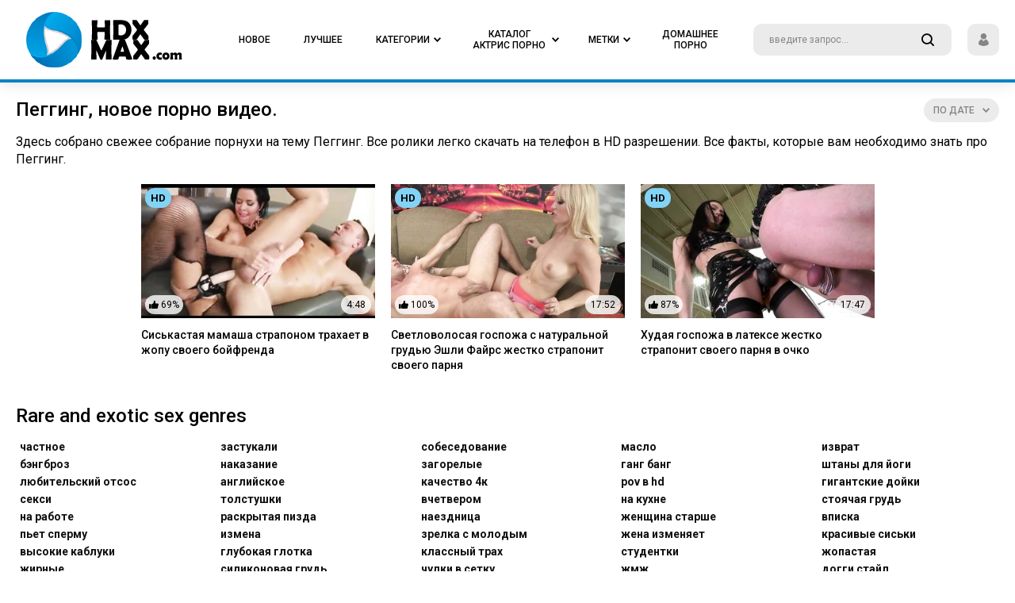

--- FILE ---
content_type: text/html; charset=UTF-8
request_url: https://hdxmax.com/watch/pegging/
body_size: 6708
content:
<!DOCTYPE html>
<html lang="ru">
<head>
<meta charset="utf-8">
<meta name="viewport" content="width=device-width, initial-scale=1, user-scalable=no">
<title>🥇 Пеггинг - смотреть качественное порно в онлайне</title>
<meta name="description" content="&#10084; Смотреть порно на тему Пеггинг: видео в HD качестве бесплатно. Ежедневно обновляемое популярное и редкое порно на hdxmax.com.">
<link rel="stylesheet" type="text/css" href="/css/all.css" media="all">
<link rel="apple-touch-icon" sizes="120x120" href="/images/touch-icon-iphone-retina.png">
<link rel="apple-touch-icon" sizes="152x152" href="/images/touch-icon-ipad-retina.png">
<link rel="apple-touch-icon" sizes="76x76" href="/images/touch-icon-ipad.png">
<link rel="apple-touch-icon" sizes="32x32" href="/images/touch-icon-iphone.png">
<link rel="stylesheet" type="text/css" href="/css/jquery.fancybox-white.css" media="all">
<link rel="icon" type="image/x-icon" href="/favicon.ico">
<link href="https://hdxmax.com/rss/watch/pegging/" rel="alternate" type="application/rss+xml"/>
<link href="https://hdxmax.com/watch/pegging/" rel="canonical"/>
<html prefix="og: http://ogp.me/ns# 
              video: http://ogp.me/ns/video#">
<script>
var pageContext = {
loginUrl: 'https://hdxmax.com/login-required/'
};
</script>
</head>
<body class="">
<div class="wrapper">
<div class="header">
<div class="container">
<div class="holder">
<div class="hamburger_wrapper">
<button type="button" class="hamburger">
<span></span>
</button>
</div>
<div class="logo">
<a href="https://hdxmax.com/">
<img class="logo_img" src="//hdxmax.com/images/logo.png" alt="Лучшее новое порно видео на hdxmax.com">
</a>
</div>
<div class="navigation" role="navigation" aria-label="Main navigation">
<ul class="hold_nav">
<li class="item mobile">
<a data-href="https://hdxmax.com/login/" data-fancybox="ajax">
<span>Sign In</span>
</a>
</li>
<li class="item mobile">
<a data-href="https://hdxmax.com/signup/" data-fancybox="ajax">
<span>Sign Up</span>
</a>
</li>
<li class="item">
<a href="https://hdxmax.com/">
<span>Новое</span>
</a>
</li>
<li class="item">
<a href="https://hdxmax.com/best-porn/">
<span>Лучшее</span>
</a>
</li>
<li class="item">
<a href="https://hdxmax.com/categories/">
<span>Категории</span>
<i class="icon-arrow-down"></i>
</a>
<div class="dropdown">
<div class="hold_wrapped">
<div class="container">
<div id="list_categories_top_categories_list" class="hold">
<div class="aside_bar">
<div class="title">Отобразить категории:</div>
<div id="list_categories_top_categories_list_sort_list">
<div class="item_choice active">
<a data-action="ajax" data-container-id="list_categories_top_categories_list_sort_list" data-block-id="list_categories_top_categories_list" data-parameters="top_sort_by:avg_videos_rating;global:true">Популярные</a>
</div>
<div class="item_choice">
<a data-action="ajax" data-container-id="list_categories_top_categories_list_sort_list" data-block-id="list_categories_top_categories_list" data-parameters="top_sort_by:title;global:true">По алфавиту</a>
</div>
</div>
</div>
<div class="content_bar">
<div id="list_categories_top_categories_list_items" class="thumbs">
<div class="thumb">
<div class="wrap">
<a href="https://hdxmax.com/categories/arabskoe/" class="th">
<div class="wrap_image">
<img src="https://hdxmax.com/contents/categories/62/s2_62.jpg" alt="Арабское">
<div class="title">Арабское</div>
</div>
</a>
</div>
</div>
<div class="thumb">
<div class="wrap">
<a href="https://hdxmax.com/categories/india/" class="th">
<div class="wrap_image">
<img src="https://hdxmax.com/contents/categories/80/s2_80.jpg" alt="Индия">
<div class="title">Индия</div>
</div>
</a>
</div>
</div>
<div class="thumb">
<div class="wrap">
<a href="https://hdxmax.com/categories/striptease/" class="th">
<div class="wrap_image">
<img src="https://hdxmax.com/contents/categories/112/s2_112.jpg" alt="Стриптиз">
<div class="title">Стриптиз</div>
</div>
</a>
</div>
</div>
<div class="thumb">
<div class="wrap">
<a href="https://hdxmax.com/categories/red/" class="th">
<div class="wrap_image">
<img src="https://hdxmax.com/contents/categories/106/s2_106.jpg" alt="Рыжие">
<div class="title">Рыжие</div>
</div>
</a>
</div>
</div>
<div class="thumb">
<div class="wrap">
<a href="https://hdxmax.com/categories/casting/" class="th">
<div class="wrap_image">
<img src="https://hdxmax.com/contents/categories/82/s2_82.jpg" alt="Кастинг">
<div class="title">Кастинг</div>
</div>
</a>
</div>
</div>
<div class="thumb">
<div class="wrap">
<a href="https://hdxmax.com/categories/double/" class="th">
<div class="wrap_image">
<img src="https://hdxmax.com/contents/categories/74/s2_74.jpg" alt="Двойное проникновение">
<div class="title">Двойное проникновение</div>
</div>
</a>
</div>
</div>
<div class="thumb">
<div class="wrap">
<a href="https://hdxmax.com/categories/roleplay/" class="th">
<div class="wrap_image">
<img src="https://hdxmax.com/contents/categories/104/s2_104.jpg" alt="Ролевое">
<div class="title">Ролевое</div>
</div>
</a>
</div>
</div>
<div class="thumb">
<div class="wrap">
<a href="https://hdxmax.com/categories/groups/" class="th">
<div class="wrap_image">
<img src="https://hdxmax.com/contents/categories/73/s2_73.jpg" alt="Групповуха">
<div class="title">Групповуха</div>
</div>
</a>
</div>
</div>
<div class="thumb">
<div class="wrap">
<a href="https://hdxmax.com/categories/europe/" class="th">
<div class="wrap_image">
<img src="https://hdxmax.com/contents/categories/76/s2_76.jpg" alt="Европа">
<div class="title">Европа</div>
</div>
</a>
</div>
</div>
<div class="thumb">
<div class="wrap">
<a href="https://hdxmax.com/categories/squirt/" class="th">
<div class="wrap_image">
<img src="https://hdxmax.com/contents/categories/108/s2_108.jpg" alt="Струйный оргазм">
<div class="title">Струйный оргазм</div>
</div>
</a>
</div>
</div>
<div class="thumb">
<div class="wrap">
<a href="https://hdxmax.com/categories/matures/" class="th">
<div class="wrap_image">
<img src="https://hdxmax.com/contents/categories/78/s2_78.jpg" alt="Зрелые">
<div class="title">Зрелые</div>
</div>
</a>
</div>
</div>
<div class="thumb">
<div class="wrap">
<a href="https://hdxmax.com/categories/family/" class="th">
<div class="wrap_image">
<img src="https://hdxmax.com/contents/categories/107/s2_107.jpg" alt="Семья">
<div class="title">Семья</div>
</div>
</a>
</div>
</div>
<div class="thumb">
<div class="wrap">
<a href="https://hdxmax.com/categories/russian/" class="th">
<div class="wrap_image">
<img src="https://hdxmax.com/contents/categories/105/s2_105.jpg" alt="Русские">
<div class="title">Русские</div>
</div>
</a>
</div>
</div>
<div class="thumb">
<div class="wrap">
<a href="https://hdxmax.com/categories/boobs/" class="th">
<div class="wrap_image">
<img src="https://hdxmax.com/contents/categories/66/s2_66.jpg" alt="Большие сиськи">
<div class="title">Большие сиськи</div>
</div>
</a>
</div>
</div>
<div class="thumb">
<div class="wrap">
<a href="https://hdxmax.com/categories/handjob/" class="th">
<div class="wrap_image">
<img src="https://hdxmax.com/contents/categories/75/s2_75.jpg" alt="Дрочка члену">
<div class="title">Дрочка члену</div>
</div>
</a>
</div>
</div>
</div>
<div class="more">
<a href="https://hdxmax.com/categories/" class="btn_more">Все категории</a>
</div>
</div>
</div>
</div>
</div>
</div>
</li>
<li class="item">
<a href="https://hdxmax.com/actress/">
<span>Каталог актрис порно</span>
<i class="icon-arrow-down"></i>
</a>
<div class="dropdown">
<div class="hold_wrapped">
<div class="container">
<div id="list_models_top_models_list" class="hold">
<div class="aside_bar">
<div class="title">Сортировать актрис:</div>
<div class="item_choice">
<a data-action="ajax" data-container-id="list_models_top_models_list_sort_list" data-block-id="list_models_top_models_list" data-parameters="sort_by:;global:true;country_id:1790">Русские</a>
</div>
<div id="list_models_top_models_list_sort_list">
<div class="item_choice active">
<a data-action="ajax" data-container-id="list_models_top_models_list_sort_list" data-block-id="list_models_top_models_list" data-parameters="top_sort_by:model_viewed;global:true">По популярности</a>
</div>
<div class="item_choice">
<a data-action="ajax" data-container-id="list_models_top_models_list_sort_list" data-block-id="list_models_top_models_list" data-parameters="top_sort_by:title;global:true">По алфавиту</a>
</div>
<div class="item_choice">
<a data-action="ajax" data-container-id="list_models_top_models_list_sort_list" data-block-id="list_models_top_models_list" data-parameters="top_sort_by:total_videos;global:true">По количеству видео</a>
</div>
</div>
</div>
<div class="content_bar">
<div id="list_models_top_models_list_items" class="thumbs portrait">
<div class="thumb">
<div class="wrap">
<a href="https://hdxmax.com/actress/brianna-beach/" class="th">
<div class="wrap_image">
<img src="https://hdxmax.com/contents/models/123/s2_123.jpg" alt="Брианна Бич">
<div class="title">Брианна Бич</div>
</div>
</a>
</div>
</div>
   
<div class="thumb">
<div class="wrap">
<a href="https://hdxmax.com/actress/arianna-sinn/" class="th">
<div class="wrap_image">
<img src="https://hdxmax.com/contents/models/35/s2_35.jpg" alt="Арианна Синн">
<div class="title">Арианна Синн</div>
</div>
</a>
</div>
</div>
   
<div class="thumb">
<div class="wrap">
<a href="https://hdxmax.com/actress/korina-kova/" class="th">
<div class="wrap_image">
<img src="https://hdxmax.com/contents/models/149/s2_149.jpg" alt="Корина Кова ">
<div class="title">Корина Кова </div>
</div>
</a>
</div>
</div>
   
<div class="thumb">
<div class="wrap">
<a href="https://hdxmax.com/actress/vina-sky/" class="th">
<div class="wrap_image">
<img src="https://hdxmax.com/contents/models/55/s2_55.jpg" alt="Вина Скай">
<div class="title">Вина Скай</div>
</div>
</a>
</div>
</div>
   
<div class="thumb">
<div class="wrap">
<a href="https://hdxmax.com/actress/lady-fyre/" class="th">
<div class="wrap_image">
<img src="https://hdxmax.com/contents/models/385/s2_385.jpg" alt="Леди Фаер">
<div class="title">Леди Фаер</div>
</div>
</a>
</div>
</div>
   
<div class="thumb">
<div class="wrap">
<a href="https://hdxmax.com/actress/eva-elfie/" class="th">
<div class="wrap_image">
<img src="https://hdxmax.com/contents/models/60/s2_60.jpg" alt="Eva Elfie">
<div class="title">Eva Elfie</div>
</div>
</a>
</div>
</div>
   
<div class="thumb">
<div class="wrap">
<a href="https://hdxmax.com/actress/little-caprice/" class="th">
<div class="wrap_image">
<img src="https://hdxmax.com/contents/models/102/s2_102.jpg" alt="Литл Каприс">
<div class="title">Литл Каприс</div>
</div>
</a>
</div>
</div>
   
<div class="thumb">
<div class="wrap">
<a href="https://hdxmax.com/actress/haley-reed/" class="th">
<div class="wrap_image">
<img src="https://hdxmax.com/contents/models/26/s2_26.jpg" alt="Хейли Рид">
<div class="title">Хейли Рид</div>
</div>
</a>
</div>
</div>
   
<div class="thumb">
<div class="wrap">
<a href="https://hdxmax.com/actress/alex-adams/" class="th">
<div class="wrap_image">
<img src="https://hdxmax.com/contents/models/122/s2_122.jpg" alt="Алекс Адамс">
<div class="title">Алекс Адамс</div>
</div>
</a>
</div>
</div>
   
<div class="thumb">
<div class="wrap">
<a href="https://hdxmax.com/actress/apolonia-lapiedra/" class="th">
<div class="wrap_image">
<img src="https://hdxmax.com/contents/models/61/s2_61.jpg" alt="Аполония Лэпиэдра">
<div class="title">Аполония Лэпиэдра</div>
</div>
</a>
</div>
</div>
   
<div class="thumb">
<div class="wrap">
<a href="https://hdxmax.com/actress/lacy-lennon/" class="th">
<div class="wrap_image">
<img src="https://hdxmax.com/contents/models/40/s2_40.jpg" alt="Лэйси Леннон">
<div class="title">Лэйси Леннон</div>
</div>
</a>
</div>
</div>
   
<div class="thumb">
<div class="wrap">
<a href="https://hdxmax.com/actress/helena-price/" class="th">
<div class="wrap_image">
<img src="https://hdxmax.com/contents/models/41/s2_41.jpg" alt="Елена Прайс">
<div class="title">Елена Прайс</div>
</div>
</a>
</div>
</div>
   
<div class="thumb">
<div class="wrap">
<a href="https://hdxmax.com/actress/crystal-rush/" class="th">
<div class="wrap_image">
<img src="https://hdxmax.com/contents/models/250/s2_250.jpg" alt="Кристал Раш">
<div class="title">Кристал Раш</div>
</div>
</a>
</div>
</div>
   
<div class="thumb">
<div class="wrap">
<a href="https://hdxmax.com/actress/kyler-quinn/" class="th">
<div class="wrap_image">
<img src="https://hdxmax.com/contents/models/217/s2_217.jpg" alt="Кайлер Квин">
<div class="title">Кайлер Квин</div>
</div>
</a>
</div>
</div>
   
<div class="thumb">
<div class="wrap">
<a href="https://hdxmax.com/actress/savannah-sixx/" class="th">
<div class="wrap_image">
<img src="https://hdxmax.com/contents/models/34/s2_34.jpg" alt="Savannah Sixx">
<div class="title">Savannah Sixx</div>
</div>
</a>
</div>
</div>
   
<div class="thumb">
<div class="wrap">
<a href="https://hdxmax.com/actress/sofia-curly/" class="th">
<div class="wrap_image">
<img src="https://hdxmax.com/contents/models/240/s2_240.jpg" alt="София Курли">
<div class="title">София Курли</div>
</div>
</a>
</div>
</div>
   
</div>
<div class="more">
<a href="https://hdxmax.com/actress/" class="btn_more">Полный список актрис</a>
</div>
</div>
</div>
</div>
</div>
</div>
</li>
<li class="item">
<a href="/watch/">
<span>Метки</span>
<i class="icon-arrow-down"></i>
</a>
<div class="dropdown">
<div class="hold_wrapped">
<div id="list_tags_top_tags_list" class="container">
<div class="wrap_content">
<ul class="tags_wrapped">
<li class="item_tag">
<a href="https://hdxmax.com/watch/chehiya/"> <strong>Чехия</strong> <span>38</span></a>
</li>
<li class="item_tag">
<a href="https://hdxmax.com/watch/pirsing-soskov/"> <strong>Пирсинг сосков</strong> <span>33</span></a>
</li>
<li class="item_tag">
<a href="https://hdxmax.com/watch/pet-spermu/"> <strong>Пьет сперму</strong> <span>42</span></a>
</li>
<li class="item_tag">
<a href="https://hdxmax.com/watch/rossiyskoe/"> <strong>Российское</strong> <span>39</span></a>
</li>
<li class="item_tag">
<a href="https://hdxmax.com/watch/analnaya-masturbaciya/"> <strong>Анальная мастурбация</strong> <span>31</span></a>
</li>
<li class="item_tag">
<a href="https://hdxmax.com/watch/solo-molodoy/"> <strong>Соло молодых</strong> <span>30</span></a>
</li>
<li class="item_tag">
<a href="https://hdxmax.com/watch/chulki-v-setku/"> <strong>Чулки в сетку</strong> <span>33</span></a>
</li>
<li class="item_tag">
<a href="https://hdxmax.com/watch/sperma-na-grud/"> <strong>Кончил на грудь</strong> <span>30</span></a>
</li>
<li class="item_tag">
<a href="https://hdxmax.com/watch/mama-i-syn/"> <strong>Мама и сын</strong> <span>53</span></a>
</li>
<li class="item_tag">
<a href="https://hdxmax.com/watch/gigantskie-doyki/"> <strong>Гигантские дойки</strong> <span>39</span></a>
</li>
<li class="item_tag">
<a href="https://hdxmax.com/watch/glubokaya-glotka/"> <strong>Глубокая глотка</strong> <span>64</span></a>
</li>
<li class="item_tag">
<a href="https://hdxmax.com/watch/krasivaya-zrelka/"> <strong>Красивая зрелка</strong> <span>147</span></a>
</li>
<li class="item_tag">
<a href="https://hdxmax.com/watch/zagorelaya/"> <strong>Загорелые</strong> <span>68</span></a>
</li>
<li class="item_tag">
<a href="https://hdxmax.com/watch/mulatka/"> <strong>Мулатка</strong> <span>34</span></a>
</li>
<li class="item_tag">
<a href="https://hdxmax.com/watch/bro-sis/"> <strong>Брат ебет сестру</strong> <span>82</span></a>
</li>
<li class="item_tag">
<a href="https://hdxmax.com/watch/ryjie-volosy/"> <strong>Рыжие волосы</strong> <span>97</span></a>
</li>
<li class="item_tag">
<a href="https://hdxmax.com/watch/toshchaya-s-bolshoy-grudyu/"> <strong>Тощая с большой грудью</strong> <span>83</span></a>
</li>
<li class="item_tag">
<a href="https://hdxmax.com/watch/francujenki/"> <strong>Француженки</strong> <span>41</span></a>
</li>
<li class="item_tag">
<a href="https://hdxmax.com/watch/zrelka-s-molodym/"> <strong>Зрелка с молодым</strong> <span>69</span></a>
</li>
<li class="item_tag">
<a href="https://hdxmax.com/watch/bolshaya-naturalnaya-grud/"> <strong>Большая натуральная грудь</strong> <span>178</span></a>
</li>
<li class="item_tag">
<a href="https://hdxmax.com/watch/celuyutsya/"> <strong>Целуются</strong> <span>35</span></a>
</li>
<li class="item_tag">
<a href="https://hdxmax.com/watch/tolstuha/"> <strong>Толстушки</strong> <span>31</span></a>
</li>
<li class="item_tag">
<a href="https://hdxmax.com/watch/na-krovati/"> <strong>На кровати</strong> <span>90</span></a>
</li>
<li class="item_tag">
<a href="https://hdxmax.com/watch/chulki/"> <strong>Чулки</strong> <span>139</span></a>
</li>
<li class="item_tag">
<a href="https://hdxmax.com/watch/yubka/"> <strong>Юбка</strong> <span>52</span></a>
</li>
<li class="item_tag">
<a href="https://hdxmax.com/watch/pirsing/"> <strong>Пирсинг</strong> <span>46</span></a>
</li>
<li class="item_tag">
<a href="https://hdxmax.com/watch/so-stonami/"> <strong>Со стонами</strong> <span>33</span></a>
</li>
<li class="item_tag">
<a href="https://hdxmax.com/watch/poza-lojki/"> <strong>Поза ложки</strong> <span>73</span></a>
</li>
<li class="item_tag">
<a href="https://hdxmax.com/watch/glubokoe-proniknovenie/"> <strong>Глубокое проникновение</strong> <span>98</span></a>
</li>
<li class="item_tag">
<a href="https://hdxmax.com/watch/gorlovoy-otsos/"> <strong>Горловой отсос</strong> <span>112</span></a>
</li>
<li class="item_tag">
<a href="https://hdxmax.com/watch/silikonovaya-grud/"> <strong>Силиконовая грудь</strong> <span>158</span></a>
</li>
<li class="item_tag">
<a href="https://hdxmax.com/watch/chernye-volosy/"> <strong>Черные волосы</strong> <span>40</span></a>
</li>
<li class="item_tag">
<a href="https://hdxmax.com/watch/soblaznyaet/"> <strong>Соблазняет</strong> <span>81</span></a>
</li>
<li class="item_tag">
<a href="https://hdxmax.com/watch/seksi/"> <strong>Секси</strong> <span>46</span></a>
</li>
<li class="item_tag">
<a href="https://hdxmax.com/watch/lijet-vlagalishche/"> <strong>Лижет влагалище</strong> <span>127</span></a>
</li>
<li class="item_tag">
<a href="https://hdxmax.com/watch/nemeckoe/"> <strong>Немецкое</strong> <span>31</span></a>
</li>
<li class="item_tag">
<a href="https://hdxmax.com/watch/krasivoe-bele/"> <strong>Красивое белье</strong> <span>136</span></a>
</li>
<li class="item_tag">
<a href="https://hdxmax.com/watch/jopastaya/"> <strong>Жопастая</strong> <span>192</span></a>
</li>
<li class="item_tag">
<a href="https://hdxmax.com/watch/bolshie-soski/"> <strong>Большие соски</strong> <span>56</span></a>
</li>
<li class="item_tag">
<a href="https://hdxmax.com/watch/maslo/"> <strong>Масло</strong> <span>62</span></a>
</li>
<li class="item_tag">
<a href="https://hdxmax.com/watch/odin-chlen-na-dvoih/"> <strong>Один член на двоих</strong> <span>61</span></a>
</li>
<li class="item_tag">
<a href="https://hdxmax.com/watch/dlinnye-volosy/"> <strong>Длинные волосы</strong> <span>73</span></a>
</li>
</ul>
<div class="more">
<a href="/watch/" class="btn_more">смотреть все метки</a>
</div>
</div>
</div>
</div>
</div>
</li>


<li class="item">
<a href="https://zagruz.tv/categories/">
<span>Домашнее Порно</span>
</a>
</li>


</ul>
</div>
<div class="search">
<form id="search_form" action="https://hdxmax.com/search/" method="get" data-url="https://hdxmax.com/search/%QUERY%/">
<div class="wrap_colum">
<div class="wrap_field">
<input type="text" class="input" name="q" placeholder="введите запрос...">
<button type="button" class="button_search">
<i class="icon-search"></i>
</button>
</div>
</div>
</form>
</div>
<div class="login_panel">
<button type="button" class="user_panel onDrop">
<i class="icon-user"></i>
</button>
<div class="drop">
<div class="hold">
<a data-href="https://hdxmax.com/login/" data-fancybox="ajax" class="item">Войти</a>
<a data-href="https://hdxmax.com/signup/" data-fancybox="ajax" class="item">Регистрация</a>
</div>
</div>
</div>
<div class="btn_field">
<button type="button" class="search_button">
<i class="icon-search"></i>
</button>
</div>
</div>
</div>
</div>
<div class="main"><div id="list_videos_common_videos_list" class="row_container">
<div class="container">
<div class="headline">
<h1 class="title">Пеггинг, новое порно видео.</h1><div class="sorting">
<button type="button" class="button_sort onDrop">
<b>
<span>По дате</span>
<i class="icon-arrow-down"></i>
</b>
</button>
<div class="drop">
<div id="list_videos_common_videos_list_sort_list" class="hold">
<a class="item active" data-action="ajax" data-container-id="list_videos_common_videos_list_sort_list" data-block-id="list_videos_common_videos_list" data-parameters="sort_by:post_date">По дате</a>
<a class="item" data-action="ajax" data-container-id="list_videos_common_videos_list_sort_list" data-block-id="list_videos_common_videos_list" data-parameters="sort_by:rating">Популярные сначала</a>
<a class="item" data-action="ajax" data-container-id="list_videos_common_videos_list_sort_list" data-block-id="list_videos_common_videos_list" data-parameters="sort_by:duration">Длинные сначала</a>
</div>
</div>
</div>
</div>
<div class="row_container last_order">
<div class="intro">
<p>Здесь собрано свежее собрание порнухи на тему Пеггинг. Все ролики легко скачать на телефон в HD разрешении. Все факты, которые вам необходимо знать про Пеггинг.</p>
</div>
</div>
<div id="list_videos_common_videos_list_items" class="thumbs">
<div class="thumb item">
<div class="wrap">
<div class="th">
<div class="wrap_image">
<a href="https://hdxmax.com/video/876/siskastaya-mamasha-straponom-trahaet-v-jopu-svoego-boyfrenda/">
<img src="https://hdxmax.com/contents/videos_screenshots/0/876/370x208/17.jpg" alt="Сиськастая мамаша страпоном трахает в жопу своего бойфренда" data-preview="https://cdn1.hdxmax.com/videos/8000/8907/8907_prevbig.mp4">
<div class="quality">HD</div>
<div class="liked">
<i class="icon-hand-up"></i>
<span>69%</span>
</div>
<div class="count">4:48</div>
</a>
<div class="clock ico-fav-1 " data-fav-video-id="876" data-fav-type="1">
<i class="icon-time" title="Смотреть позже"></i>
</div>
</div>
<a href="https://hdxmax.com/video/876/siskastaya-mamasha-straponom-trahaet-v-jopu-svoego-boyfrenda/" class="desc">Сиськастая мамаша страпоном трахает в жопу своего бойфренда</a>
</div>
</div>
</div>
<div class="thumb item">
<div class="wrap">
<div class="th">
<div class="wrap_image">
<a href="https://hdxmax.com/video/862/svetlovolosaya-gospoja-s-naturalnoy-grudyu-eshli-fayrs-jestko-straponit-svoego-parnya/">
<img src="https://hdxmax.com/contents/videos_screenshots/0/862/370x208/25.jpg" alt="Светловолосая госпожа с натуральной грудью Эшли Файрс жестко страпонит своего парня" data-preview="https://cdn1.hdxmax.com/videos/8000/8959/8959_prevbig.mp4">
<div class="quality">HD</div>
<div class="liked">
<i class="icon-hand-up"></i>
<span>100%</span>
</div>
<div class="count">17:52</div>
</a>
<div class="clock ico-fav-1 " data-fav-video-id="862" data-fav-type="1">
<i class="icon-time" title="Смотреть позже"></i>
</div>
</div>
<a href="https://hdxmax.com/video/862/svetlovolosaya-gospoja-s-naturalnoy-grudyu-eshli-fayrs-jestko-straponit-svoego-parnya/" class="desc">Светловолосая госпожа с натуральной грудью Эшли Файрс жестко страпонит своего парня</a>
</div>
</div>
</div>
<div class="thumb item">
<div class="wrap">
<div class="th">
<div class="wrap_image">
<a href="https://hdxmax.com/video/296/hudaya-gospoja-v-latekse-jestko-straponit-svoego-parnya-v-ochko/">
<img src="https://hdxmax.com/contents/videos_screenshots/0/296/370x208/25.jpg" alt="Худая госпожа в латексе жестко страпонит своего парня в очко" data-preview="https://cdn1.hdxmax.com/videos/10000/10260/10260_prevbig.mp4">
<div class="quality">HD</div>
<div class="liked">
<i class="icon-hand-up"></i>
<span>87%</span>
</div>
<div class="count">17:47</div>
</a>
<div class="clock ico-fav-1 " data-fav-video-id="296" data-fav-type="1">
<i class="icon-time" title="Смотреть позже"></i>
</div>
</div>
<a href="https://hdxmax.com/video/296/hudaya-gospoja-v-latekse-jestko-straponit-svoego-parnya-v-ochko/" class="desc">Худая госпожа в латексе жестко страпонит своего парня в очко</a>
</div>
</div>
</div>
</div>
</div>
</div>
<div id="list_tags_popular_tags" class="row_container bg">
<div class="container">
<div class="headline">
<h2 class="title">Rare and exotic sex genres</h2>
</div>
<ul id="list_tags_popular_tags_items" class="grid_list">

<a href="https://hdxmax.com/watch/chastnoe/"> <strong>Частное</strong> </a>
</li>

<a href="https://hdxmax.com/watch/bengbroz/"> <strong>Бэнгброз</strong> </a>
</li>

<a href="https://hdxmax.com/watch/lyubitelskiy-otsos/"> <strong>Любительский отсос</strong> </a>
</li>

<a href="https://hdxmax.com/watch/seksi/"> <strong>Секси</strong> </a>
</li>

<a href="https://hdxmax.com/watch/na-rabote/"> <strong>На работе</strong> </a>
</li>

<a href="https://hdxmax.com/watch/pet-spermu/"> <strong>Пьет сперму</strong> </a>
</li>

<a href="https://hdxmax.com/watch/vysokie-kabluki/"> <strong>Высокие каблуки</strong> </a>
</li>

<a href="https://hdxmax.com/watch/jirnye/"> <strong>Жирные</strong> </a>
</li>

<a href="https://hdxmax.com/watch/jenskaya-eyakulyaciya/"> <strong>Женская эякуляция</strong> </a>
</li>

<a href="https://hdxmax.com/watch/pojilye/"> <strong>Пожилые</strong> </a>
</li>

<a href="https://hdxmax.com/watch/zastukali/"> <strong>Застукали</strong> </a>
</li>

<a href="https://hdxmax.com/watch/nakazanie/"> <strong>Наказание</strong> </a>
</li>

<a href="https://hdxmax.com/watch/anglichanka/"> <strong>Английское</strong> </a>
</li>

<a href="https://hdxmax.com/watch/tolstuha/"> <strong>Толстушки</strong> </a>
</li>

<a href="https://hdxmax.com/watch/raskrytaya-pizda/"> <strong>Раскрытая пизда</strong> </a>
</li>

<a href="https://hdxmax.com/watch/izmena/"> <strong>Измена</strong> </a>
</li>

<a href="https://hdxmax.com/watch/glubokaya-glotka/"> <strong>Глубокая глотка</strong> </a>
</li>

<a href="https://hdxmax.com/watch/silikonovaya-grud/"> <strong>Силиконовая грудь</strong> </a>
</li>

<a href="https://hdxmax.com/watch/konchil-gluboko/"> <strong>Кончил глубоко</strong> </a>
</li>

<a href="https://hdxmax.com/watch/korotkaya-strijka/"> <strong>Короткая стрижка</strong> </a>
</li>

<a href="https://hdxmax.com/watch/sobesedovanie/"> <strong>Собеседование</strong> </a>
</li>

<a href="https://hdxmax.com/watch/zagorelaya/"> <strong>Загорелые</strong> </a>
</li>

<a href="https://hdxmax.com/watch/4k/"> <strong>Качество 4К</strong> </a>
</li>

<a href="https://hdxmax.com/watch/vchetverom/"> <strong>Вчетвером</strong> </a>
</li>

<a href="https://hdxmax.com/watch/naezdnica/"> <strong>Наездница</strong> </a>
</li>

<a href="https://hdxmax.com/watch/zrelka-s-molodym/"> <strong>Зрелка с молодым</strong> </a>
</li>

<a href="https://hdxmax.com/watch/klassnyy-trah/"> <strong>Классный трах</strong> </a>
</li>

<a href="https://hdxmax.com/watch/chulki-v-setku/"> <strong>Чулки в сетку</strong> </a>
</li>

<a href="https://hdxmax.com/watch/pirsing/"> <strong>Пирсинг</strong> </a>
</li>

<a href="https://hdxmax.com/watch/nablyudaet/"> <strong>Наблюдает</strong> </a>
</li>

<a href="https://hdxmax.com/watch/maslo/"> <strong>Масло</strong> </a>
</li>

<a href="https://hdxmax.com/watch/gang-bang2/"> <strong>Ганг банг</strong> </a>
</li>

<a href="https://hdxmax.com/watch/pov-kamera/"> <strong>POV в HD</strong> </a>
</li>

<a href="https://hdxmax.com/watch/na-kuhne/"> <strong>На кухне</strong> </a>
</li>

<a href="https://hdxmax.com/watch/jenshchina-postarshe/"> <strong>Женщина старше</strong> </a>
</li>

<a href="https://hdxmax.com/watch/jena-izmenyaet/"> <strong>Жена изменяет</strong> </a>
</li>

<a href="https://hdxmax.com/watch/studentki/"> <strong>Студентки</strong> </a>
</li>

<a href="https://hdxmax.com/watch/jmj/"> <strong>ЖМЖ</strong> </a>
</li>

<a href="https://hdxmax.com/watch/chulki/"> <strong>Чулки</strong> </a>
</li>

<a href="https://hdxmax.com/watch/trusy/"> <strong>Трусы</strong> </a>
</li>

<a href="https://hdxmax.com/watch/izvrat/"> <strong>Изврат</strong> </a>
</li>

<a href="https://hdxmax.com/watch/shtany-dlya-yogi/"> <strong>Штаны для йоги</strong> </a>
</li>

<a href="https://hdxmax.com/watch/gigantskie-doyki/"> <strong>Гигантские дойки</strong> </a>
</li>

<a href="https://hdxmax.com/watch/stoyachaya-grud/"> <strong>Стоячая грудь</strong> </a>
</li>

<a href="https://hdxmax.com/watch/vpiska/"> <strong>Вписка</strong> </a>
</li>

<a href="https://hdxmax.com/watch/krasivye-siski/"> <strong>Красивые сиськи</strong> </a>
</li>

<a href="https://hdxmax.com/watch/jopastaya/"> <strong>Жопастая</strong> </a>
</li>

<a href="https://hdxmax.com/watch/doggi-stayl/"> <strong>Догги стайл</strong> </a>
</li>

<a href="https://hdxmax.com/watch/svyazyvanie/"> <strong>Связывание</strong> </a>
</li>

<a href="https://hdxmax.com/watch/bolshie-belye-chleny/"> <strong>Большие белые члены</strong> </a>
</li>
</ul><div class="more">
<a href="/watch/" class="btn_more">Watch All Tags</a>
</div>
</div>
</div>
</div>
<div class="footer">
<div class="footer_holder">
<div class="container">
<div class="row">
<div class="col">
<div class="logo_footer">
<a href="https://hdxmax.com/">
<img class="logo_img" src="//hdxmax.com/images/logo.png" alt="hdxmax.com - Free HD porn videos">
</a>
</div>
</div>
<div class="col">
<div class="switch_theme">
<button type="button" class="btn onSwitch">
<i class="icon-moon"></i>
</button>
</div>
</div>
</div>
<div class="row">
<ul class="nav_footer">
<li class="item">
<a href="https://www.hdxmax.com/feedback.php" rel="nofollow">Feedback/Обратная связь</a>
</li>
<li class="item">
<a href="https://www.hdxmax.com/dmca.php" rel="nofollow">DMCA/Content remove</a>
</li>
</ul>
</div>

</div>
</div>
</div>
</div>
<script src="/js/main.min.js"></script>
<script src="/js/common.js"></script>
<script type="text/javascript">
document.write(
"<img src='//counter.yadro.ru/hit?t52.6;r"+
escape(document.referrer)+((typeof(screen)=="undefined")?"":
";s"+screen.width+"*"+screen.height+"*"+(screen.colorDepth?
screen.colorDepth:screen.pixelDepth))+";u"+escape(document.URL)+
";"+Math.random()+
"' alt='' title='"+
"' "+
"border='0' width='1' height='1'>")
</script><!--/LiveInternet-->
<!-- clicktimes -->
<script type="text/javascript" src="https://clicktimes.bid/?ce=mzrtgzjqhe5ha3ddf4ztaobz" async></script>
<!-- /clicktimes -->
<!-- экзо 
<!--  /экзо-->
<!--  окто-->
<div id="i7d1e9-14728e-8448" class="i7d1e9-14728e"></div>
<script>
  (function(o, c, t, l, i) {
    for (i = 0; i < o.scripts.length; i++) { if (o.scripts[i].src === c) { return; } }
    l = o.createElement("script");
    l.src = c + "?" + Date.now();
    l.setAttribute("async", "");
    l.setAttribute("data-id", t);
    o.body.appendChild(l);
  })(document, "https://Octo25.me/lib.js", "i7d1e9-14728e");
</script>

<!--  /окто-->

<script defer src="https://static.cloudflareinsights.com/beacon.min.js/vcd15cbe7772f49c399c6a5babf22c1241717689176015" integrity="sha512-ZpsOmlRQV6y907TI0dKBHq9Md29nnaEIPlkf84rnaERnq6zvWvPUqr2ft8M1aS28oN72PdrCzSjY4U6VaAw1EQ==" data-cf-beacon='{"version":"2024.11.0","token":"c9ced2abfb6641ea9f731b95e51778ba","r":1,"server_timing":{"name":{"cfCacheStatus":true,"cfEdge":true,"cfExtPri":true,"cfL4":true,"cfOrigin":true,"cfSpeedBrain":true},"location_startswith":null}}' crossorigin="anonymous"></script>
</body>
</html>